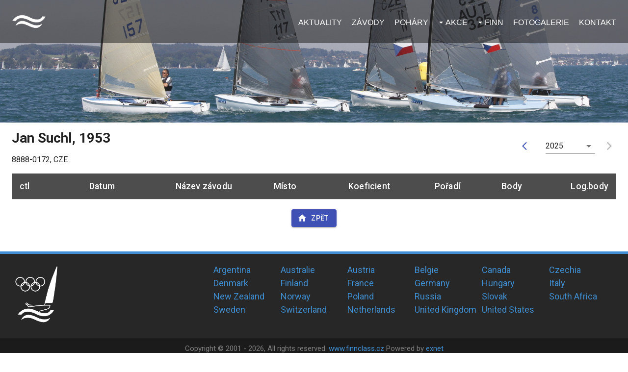

--- FILE ---
content_type: application/javascript; charset=UTF-8
request_url: https://finnclass.cz/_next/static/chunks/717-4382ceafd6938603.js
body_size: 10789
content:
"use strict";(self.webpackChunk_N_E=self.webpackChunk_N_E||[]).push([[717],{282:function(e,r,t){var n=t(5987),a=t(7462),i=t(7294),o=t(6010),s=t(1591),c=t(9693),l=t(8940),u=t(3871),d=i.forwardRef((function(e,r){var t=e.children,s=e.classes,c=e.className,d=e.color,f=void 0===d?"default":d,p=e.component,m=void 0===p?"button":p,b=e.disabled,g=void 0!==b&&b,h=e.disableElevation,y=void 0!==h&&h,v=e.disableFocusRipple,x=void 0!==v&&v,S=e.endIcon,k=e.focusVisibleClassName,O=e.fullWidth,C=void 0!==O&&O,w=e.size,R=void 0===w?"medium":w,A=e.startIcon,V=e.type,F=void 0===V?"button":V,j=e.variant,E=void 0===j?"text":j,Z=(0,n.Z)(e,["children","classes","className","color","component","disabled","disableElevation","disableFocusRipple","endIcon","focusVisibleClassName","fullWidth","size","startIcon","type","variant"]),D=A&&i.createElement("span",{className:(0,o.Z)(s.startIcon,s["iconSize".concat((0,u.Z)(R))])},A),N=S&&i.createElement("span",{className:(0,o.Z)(s.endIcon,s["iconSize".concat((0,u.Z)(R))])},S);return i.createElement(l.Z,(0,a.Z)({className:(0,o.Z)(s.root,s[E],c,"inherit"===f?s.colorInherit:"default"!==f&&s["".concat(E).concat((0,u.Z)(f))],"medium"!==R&&[s["".concat(E,"Size").concat((0,u.Z)(R))],s["size".concat((0,u.Z)(R))]],y&&s.disableElevation,g&&s.disabled,C&&s.fullWidth),component:m,disabled:g,focusRipple:!x,focusVisibleClassName:(0,o.Z)(s.focusVisible,k),ref:r,type:F},Z),i.createElement("span",{className:s.label},D,t,N))}));r.Z=(0,s.Z)((function(e){return{root:(0,a.Z)({},e.typography.button,{boxSizing:"border-box",minWidth:64,padding:"6px 16px",borderRadius:e.shape.borderRadius,color:e.palette.text.primary,transition:e.transitions.create(["background-color","box-shadow","border"],{duration:e.transitions.duration.short}),"&:hover":{textDecoration:"none",backgroundColor:(0,c.Fq)(e.palette.text.primary,e.palette.action.hoverOpacity),"@media (hover: none)":{backgroundColor:"transparent"},"&$disabled":{backgroundColor:"transparent"}},"&$disabled":{color:e.palette.action.disabled}}),label:{width:"100%",display:"inherit",alignItems:"inherit",justifyContent:"inherit"},text:{padding:"6px 8px"},textPrimary:{color:e.palette.primary.main,"&:hover":{backgroundColor:(0,c.Fq)(e.palette.primary.main,e.palette.action.hoverOpacity),"@media (hover: none)":{backgroundColor:"transparent"}}},textSecondary:{color:e.palette.secondary.main,"&:hover":{backgroundColor:(0,c.Fq)(e.palette.secondary.main,e.palette.action.hoverOpacity),"@media (hover: none)":{backgroundColor:"transparent"}}},outlined:{padding:"5px 15px",border:"1px solid ".concat("light"===e.palette.type?"rgba(0, 0, 0, 0.23)":"rgba(255, 255, 255, 0.23)"),"&$disabled":{border:"1px solid ".concat(e.palette.action.disabledBackground)}},outlinedPrimary:{color:e.palette.primary.main,border:"1px solid ".concat((0,c.Fq)(e.palette.primary.main,.5)),"&:hover":{border:"1px solid ".concat(e.palette.primary.main),backgroundColor:(0,c.Fq)(e.palette.primary.main,e.palette.action.hoverOpacity),"@media (hover: none)":{backgroundColor:"transparent"}}},outlinedSecondary:{color:e.palette.secondary.main,border:"1px solid ".concat((0,c.Fq)(e.palette.secondary.main,.5)),"&:hover":{border:"1px solid ".concat(e.palette.secondary.main),backgroundColor:(0,c.Fq)(e.palette.secondary.main,e.palette.action.hoverOpacity),"@media (hover: none)":{backgroundColor:"transparent"}},"&$disabled":{border:"1px solid ".concat(e.palette.action.disabled)}},contained:{color:e.palette.getContrastText(e.palette.grey[300]),backgroundColor:e.palette.grey[300],boxShadow:e.shadows[2],"&:hover":{backgroundColor:e.palette.grey.A100,boxShadow:e.shadows[4],"@media (hover: none)":{boxShadow:e.shadows[2],backgroundColor:e.palette.grey[300]},"&$disabled":{backgroundColor:e.palette.action.disabledBackground}},"&$focusVisible":{boxShadow:e.shadows[6]},"&:active":{boxShadow:e.shadows[8]},"&$disabled":{color:e.palette.action.disabled,boxShadow:e.shadows[0],backgroundColor:e.palette.action.disabledBackground}},containedPrimary:{color:e.palette.primary.contrastText,backgroundColor:e.palette.primary.main,"&:hover":{backgroundColor:e.palette.primary.dark,"@media (hover: none)":{backgroundColor:e.palette.primary.main}}},containedSecondary:{color:e.palette.secondary.contrastText,backgroundColor:e.palette.secondary.main,"&:hover":{backgroundColor:e.palette.secondary.dark,"@media (hover: none)":{backgroundColor:e.palette.secondary.main}}},disableElevation:{boxShadow:"none","&:hover":{boxShadow:"none"},"&$focusVisible":{boxShadow:"none"},"&:active":{boxShadow:"none"},"&$disabled":{boxShadow:"none"}},focusVisible:{},disabled:{},colorInherit:{color:"inherit",borderColor:"currentColor"},textSizeSmall:{padding:"4px 5px",fontSize:e.typography.pxToRem(13)},textSizeLarge:{padding:"8px 11px",fontSize:e.typography.pxToRem(15)},outlinedSizeSmall:{padding:"3px 9px",fontSize:e.typography.pxToRem(13)},outlinedSizeLarge:{padding:"7px 21px",fontSize:e.typography.pxToRem(15)},containedSizeSmall:{padding:"4px 10px",fontSize:e.typography.pxToRem(13)},containedSizeLarge:{padding:"8px 22px",fontSize:e.typography.pxToRem(15)},sizeSmall:{},sizeLarge:{},fullWidth:{width:"100%"},startIcon:{display:"inherit",marginRight:8,marginLeft:-4,"&$iconSizeSmall":{marginLeft:-2}},endIcon:{display:"inherit",marginRight:-4,marginLeft:8,"&$iconSizeSmall":{marginRight:-2}},iconSizeSmall:{"& > *:first-child":{fontSize:18}},iconSizeMedium:{"& > *:first-child":{fontSize:20}},iconSizeLarge:{"& > *:first-child":{fontSize:22}}}}),{name:"MuiButton"})(d)},2037:function(e,r,t){t.d(r,{Z:function(){return V}});var n=t(7462),a=t(5987),i=t(7294),o=t(6010),s=t(8799),c=t(9446),l=t(4061),u=t(9345),d=t(2601),f=t(1591),p=t(3871),m=i.forwardRef((function(e,r){var t=e.children,s=e.classes,c=e.className,l=(e.color,e.component),f=void 0===l?"label":l,m=(e.disabled,e.error,e.filled,e.focused,e.required,(0,a.Z)(e,["children","classes","className","color","component","disabled","error","filled","focused","required"])),b=(0,d.Z)(),g=(0,u.Z)({props:e,muiFormControl:b,states:["color","required","focused","disabled","error","filled"]});return i.createElement(f,(0,n.Z)({className:(0,o.Z)(s.root,s["color".concat((0,p.Z)(g.color||"primary"))],c,g.disabled&&s.disabled,g.error&&s.error,g.filled&&s.filled,g.focused&&s.focused,g.required&&s.required),ref:r},m),t,g.required&&i.createElement("span",{"aria-hidden":!0,className:(0,o.Z)(s.asterisk,g.error&&s.error)},"\u2009","*"))})),b=(0,f.Z)((function(e){return{root:(0,n.Z)({color:e.palette.text.secondary},e.typography.body1,{lineHeight:1,padding:0,"&$focused":{color:e.palette.primary.main},"&$disabled":{color:e.palette.text.disabled},"&$error":{color:e.palette.error.main}}),colorSecondary:{"&$focused":{color:e.palette.secondary.main}},focused:{},disabled:{},error:{},filled:{},required:{},asterisk:{"&$error":{color:e.palette.error.main}}}}),{name:"MuiFormLabel"})(m),g=i.forwardRef((function(e,r){var t=e.classes,s=e.className,c=e.disableAnimation,l=void 0!==c&&c,f=(e.margin,e.shrink),p=(e.variant,(0,a.Z)(e,["classes","className","disableAnimation","margin","shrink","variant"])),m=(0,d.Z)(),g=f;"undefined"===typeof g&&m&&(g=m.filled||m.focused||m.adornedStart);var h=(0,u.Z)({props:e,muiFormControl:m,states:["margin","variant"]});return i.createElement(b,(0,n.Z)({"data-shrink":g,className:(0,o.Z)(t.root,s,m&&t.formControl,!l&&t.animated,g&&t.shrink,"dense"===h.margin&&t.marginDense,{filled:t.filled,outlined:t.outlined}[h.variant]),classes:{focused:t.focused,disabled:t.disabled,error:t.error,required:t.required,asterisk:t.asterisk},ref:r},p))})),h=(0,f.Z)((function(e){return{root:{display:"block",transformOrigin:"top left"},focused:{},disabled:{},error:{},required:{},asterisk:{},formControl:{position:"absolute",left:0,top:0,transform:"translate(0, 24px) scale(1)"},marginDense:{transform:"translate(0, 21px) scale(1)"},shrink:{transform:"translate(0, 1.5px) scale(0.75)",transformOrigin:"top left"},animated:{transition:e.transitions.create(["color","transform"],{duration:e.transitions.duration.shorter,easing:e.transitions.easing.easeOut})},filled:{zIndex:1,pointerEvents:"none",transform:"translate(12px, 20px) scale(1)","&$marginDense":{transform:"translate(12px, 17px) scale(1)"},"&$shrink":{transform:"translate(12px, 10px) scale(0.75)","&$marginDense":{transform:"translate(12px, 7px) scale(0.75)"}}},outlined:{zIndex:1,pointerEvents:"none",transform:"translate(14px, 20px) scale(1)","&$marginDense":{transform:"translate(14px, 12px) scale(1)"},"&$shrink":{transform:"translate(14px, -6px) scale(0.75)"}}}}),{name:"MuiInputLabel"})(g),y=t(6519),v=t(3711),x=t(5736),S=i.forwardRef((function(e,r){var t=e.children,s=e.classes,c=e.className,l=e.color,u=void 0===l?"primary":l,d=e.component,f=void 0===d?"div":d,m=e.disabled,b=void 0!==m&&m,g=e.error,h=void 0!==g&&g,S=e.fullWidth,k=void 0!==S&&S,O=e.focused,C=e.hiddenLabel,w=void 0!==C&&C,R=e.margin,A=void 0===R?"none":R,V=e.required,F=void 0!==V&&V,j=e.size,E=e.variant,Z=void 0===E?"standard":E,D=(0,a.Z)(e,["children","classes","className","color","component","disabled","error","fullWidth","focused","hiddenLabel","margin","required","size","variant"]),N=i.useState((function(){var e=!1;return t&&i.Children.forEach(t,(function(r){if((0,v.Z)(r,["Input","Select"])){var t=(0,v.Z)(r,["Select"])?r.props.input:r;t&&(0,y.B7)(t.props)&&(e=!0)}})),e})),z=N[0],L=N[1],q=i.useState((function(){var e=!1;return t&&i.Children.forEach(t,(function(r){(0,v.Z)(r,["Input","Select"])&&(0,y.vd)(r.props,!0)&&(e=!0)})),e})),T=q[0],$=q[1],I=i.useState(!1),W=I[0],B=I[1],M=void 0!==O?O:W;b&&M&&B(!1);var P=i.useCallback((function(){$(!0)}),[]),H={adornedStart:z,setAdornedStart:L,color:u,disabled:b,error:h,filled:T,focused:M,fullWidth:k,hiddenLabel:w,margin:("small"===j?"dense":void 0)||A,onBlur:function(){B(!1)},onEmpty:i.useCallback((function(){$(!1)}),[]),onFilled:P,onFocus:function(){B(!0)},registerEffect:undefined,required:F,variant:Z};return i.createElement(x.Z.Provider,{value:H},i.createElement(f,(0,n.Z)({className:(0,o.Z)(s.root,c,"none"!==A&&s["margin".concat((0,p.Z)(A))],k&&s.fullWidth),ref:r},D),t))})),k=(0,f.Z)({root:{display:"inline-flex",flexDirection:"column",position:"relative",minWidth:0,padding:0,margin:0,border:0,verticalAlign:"top"},marginNormal:{marginTop:16,marginBottom:8},marginDense:{marginTop:8,marginBottom:4},fullWidth:{width:"100%"}},{name:"MuiFormControl"})(S),O=i.forwardRef((function(e,r){var t=e.children,s=e.classes,c=e.className,l=e.component,f=void 0===l?"p":l,p=(e.disabled,e.error,e.filled,e.focused,e.margin,e.required,e.variant,(0,a.Z)(e,["children","classes","className","component","disabled","error","filled","focused","margin","required","variant"])),m=(0,d.Z)(),b=(0,u.Z)({props:e,muiFormControl:m,states:["variant","margin","disabled","error","filled","focused","required"]});return i.createElement(f,(0,n.Z)({className:(0,o.Z)(s.root,("filled"===b.variant||"outlined"===b.variant)&&s.contained,c,b.disabled&&s.disabled,b.error&&s.error,b.filled&&s.filled,b.focused&&s.focused,b.required&&s.required,"dense"===b.margin&&s.marginDense),ref:r},p)," "===t?i.createElement("span",{dangerouslySetInnerHTML:{__html:"&#8203;"}}):t)})),C=(0,f.Z)((function(e){return{root:(0,n.Z)({color:e.palette.text.secondary},e.typography.caption,{textAlign:"left",marginTop:3,margin:0,"&$disabled":{color:e.palette.text.disabled},"&$error":{color:e.palette.error.main}}),error:{},disabled:{},marginDense:{marginTop:4},contained:{marginLeft:14,marginRight:14},focused:{},filled:{},required:{}}}),{name:"MuiFormHelperText"})(O),w=t(304),R={standard:s.Z,filled:c.Z,outlined:l.Z},A=i.forwardRef((function(e,r){var t=e.autoComplete,s=e.autoFocus,c=void 0!==s&&s,l=e.children,u=e.classes,d=e.className,f=e.color,p=void 0===f?"primary":f,m=e.defaultValue,b=e.disabled,g=void 0!==b&&b,y=e.error,v=void 0!==y&&y,x=e.FormHelperTextProps,S=e.fullWidth,O=void 0!==S&&S,A=e.helperText,V=e.hiddenLabel,F=e.id,j=e.InputLabelProps,E=e.inputProps,Z=e.InputProps,D=e.inputRef,N=e.label,z=e.multiline,L=void 0!==z&&z,q=e.name,T=e.onBlur,$=e.onChange,I=e.onFocus,W=e.placeholder,B=e.required,M=void 0!==B&&B,P=e.rows,H=e.rowsMax,_=e.maxRows,U=e.minRows,G=e.select,J=void 0!==G&&G,K=e.SelectProps,Q=e.type,X=e.value,Y=e.variant,ee=void 0===Y?"standard":Y,re=(0,a.Z)(e,["autoComplete","autoFocus","children","classes","className","color","defaultValue","disabled","error","FormHelperTextProps","fullWidth","helperText","hiddenLabel","id","InputLabelProps","inputProps","InputProps","inputRef","label","multiline","name","onBlur","onChange","onFocus","placeholder","required","rows","rowsMax","maxRows","minRows","select","SelectProps","type","value","variant"]);var te={};if("outlined"===ee&&(j&&"undefined"!==typeof j.shrink&&(te.notched=j.shrink),N)){var ne,ae=null!==(ne=null===j||void 0===j?void 0:j.required)&&void 0!==ne?ne:M;te.label=i.createElement(i.Fragment,null,N,ae&&"\xa0*")}J&&(K&&K.native||(te.id=void 0),te["aria-describedby"]=void 0);var ie=A&&F?"".concat(F,"-helper-text"):void 0,oe=N&&F?"".concat(F,"-label"):void 0,se=R[ee],ce=i.createElement(se,(0,n.Z)({"aria-describedby":ie,autoComplete:t,autoFocus:c,defaultValue:m,fullWidth:O,multiline:L,name:q,rows:P,rowsMax:H,maxRows:_,minRows:U,type:Q,value:X,id:F,inputRef:D,onBlur:T,onChange:$,onFocus:I,placeholder:W,inputProps:E},te,Z));return i.createElement(k,(0,n.Z)({className:(0,o.Z)(u.root,d),disabled:g,error:v,fullWidth:O,hiddenLabel:V,ref:r,required:M,color:p,variant:ee},re),N&&i.createElement(h,(0,n.Z)({htmlFor:F,id:oe},j),N),J?i.createElement(w.Z,(0,n.Z)({"aria-describedby":ie,id:F,labelId:oe,value:X,input:ce},K),l):ce,A&&i.createElement(C,(0,n.Z)({id:ie},x),A))})),V=(0,f.Z)({root:{}},{name:"MuiTextField"})(A)},2283:function(e,r,t){t.d(r,{cI:function(){return ve}});var n=t(7294),a=e=>e instanceof HTMLElement;const i="blur",o="change",s="input",c="onBlur",l="onChange",u="onSubmit",d="onTouched",f="all",p="undefined",m="max",b="min",g="maxLength",h="minLength",y="pattern",v="required",x="validate";var S=e=>null==e;const k=e=>"object"===typeof e;var O=e=>!S(e)&&!Array.isArray(e)&&k(e)&&!(e instanceof Date),C=e=>/^\w*$/.test(e),w=e=>e.filter(Boolean),R=e=>w(e.replace(/["|']/g,"").replace(/\[/g,".").replace(/\]/g,"").split("."));function A(e,r,t){let n=-1;const a=C(r)?[r]:R(r),i=a.length,o=i-1;for(;++n<i;){const r=a[n];let i=t;if(n!==o){const t=e[r];i=O(t)||Array.isArray(t)?t:isNaN(+a[n+1])?{}:[]}e[r]=i,e=e[r]}return e}var V=(e,r={})=>{for(const t in e)C(t)?r[t]=e[t]:A(r,t,e[t]);return r},F=e=>void 0===e,j=(e={},r,t)=>{const n=w(r.split(/[,[\].]+?/)).reduce(((e,r)=>S(e)?e:e[r]),e);return F(n)||n===e?F(e[r])?t:e[r]:n},E=(e,r)=>{a(e)&&e.removeEventListener&&(e.removeEventListener(s,r),e.removeEventListener(o,r),e.removeEventListener(i,r))};const Z={isValid:!1,value:null};var D=e=>Array.isArray(e)?e.reduce(((e,r)=>r&&r.ref.checked?{isValid:!0,value:r.ref.value}:e),Z):Z,N=e=>"radio"===e.type,z=e=>"file"===e.type,L=e=>"checkbox"===e.type,q=e=>"select-multiple"===e.type;const T={value:!1,isValid:!1},$={value:!0,isValid:!0};var I=e=>{if(Array.isArray(e)){if(e.length>1){const r=e.filter((e=>e&&e.ref.checked)).map((({ref:{value:e}})=>e));return{value:r,isValid:!!r.length}}const{checked:r,value:t,attributes:n}=e[0].ref;return r?n&&!F(n.value)?F(t)||""===t?$:{value:t,isValid:!0}:$:T}return T};function W(e,r,t,n,a){const i=e.current[r];if(i){const{ref:{value:e,disabled:r},ref:t,valueAsNumber:s,valueAsDate:c,setValueAs:l}=i;if(r&&n)return;return z(t)?t.files:N(t)?D(i.options).value:q(t)?(o=t.options,[...o].filter((({selected:e})=>e)).map((({value:e})=>e))):L(t)?I(i.options).value:a?e:s?""===e?NaN:+e:c?t.valueAsDate:l?l(e):e}var o;if(t)return j(t.current,r)}function B(e){return!e||e instanceof HTMLElement&&e.nodeType!==Node.DOCUMENT_NODE&&B(e.parentNode)}var M=e=>O(e)&&!Object.keys(e).length,P=e=>"boolean"===typeof e;function H(e,r){const t=C(r)?[r]:R(r),n=1==t.length?e:function(e,r){const t=r.slice(0,-1).length;let n=0;for(;n<t;)e=F(e)?n++:e[r[n++]];return e}(e,t),a=t[t.length-1];let i;n&&delete n[a];for(let o=0;o<t.slice(0,-1).length;o++){let r,n=-1;const a=t.slice(0,-(o+1)),s=a.length-1;for(o>0&&(i=e);++n<a.length;){const t=a[n];r=r?r[t]:e[t],s===n&&(O(r)&&M(r)||Array.isArray(r)&&!r.filter((e=>O(e)&&!M(e)||P(e))).length)&&(i?delete i[t]:delete e[t]),i=r}}return e}const _=(e,r)=>e&&e.ref===r;var U=e=>S(e)||!k(e);function G(e,r){if(U(e)||U(r))return r;for(const n in r){const a=e[n],i=r[n];try{e[n]=O(a)&&O(i)||Array.isArray(a)&&Array.isArray(i)?G(a,i):i}catch(t){}}return e}function J(e,r,t){if(U(e)||U(r)||e instanceof Date||r instanceof Date)return e===r;if(!(0,n.isValidElement)(e)){const n=Object.keys(e),a=Object.keys(r);if(n.length!==a.length)return!1;for(const i of n){const n=e[i];if(!t||"ref"!==i){const e=r[i];if((O(n)||Array.isArray(n))&&(O(e)||Array.isArray(e))?!J(n,e,t):n!==e)return!1}}}return!0}function K(e,r,t,n,a){let i=-1;for(;++i<e.length;){for(const n in e[i])Array.isArray(e[i][n])?(!t[i]&&(t[i]={}),t[i][n]=[],K(e[i][n],j(r[i]||{},n,[]),t[i][n],t[i],n)):J(j(r[i]||{},n),e[i][n])?A(t[i]||{},n):t[i]=Object.assign(Object.assign({},t[i]),{[n]:!0});n&&!t.length&&delete n[a]}return t}var Q=(e,r,t)=>G(K(e,r,t.slice(0,e.length)),K(r,e,t.slice(0,e.length))),X=e=>"string"===typeof e,Y=(e,r,t,n,a)=>{const i={};for(const o in e.current)(F(a)||(X(a)?o.startsWith(a):Array.isArray(a)&&a.find((e=>o.startsWith(e)))))&&(i[o]=W(e,o,void 0,n));return t?V(i):G(r,V(i))},ee=e=>e instanceof RegExp,re=e=>O(e)&&!ee(e)?e:{value:e,message:""},te=e=>"function"===typeof e,ne=e=>X(e)||(0,n.isValidElement)(e);function ae(e,r,t="validate"){if(ne(e)||P(e)&&!e)return{type:t,message:ne(e)?e:"",ref:r}}var ie=(e,r,t,n,a)=>r?Object.assign(Object.assign({},t[e]),{types:Object.assign(Object.assign({},t[e]&&t[e].types?t[e].types:{}),{[n]:a||!0})}):{},oe=async(e,r,{ref:t,ref:{value:n},options:a,required:i,maxLength:o,minLength:s,min:c,max:l,pattern:u,validate:d},f)=>{const p=t.name,k={},C=N(t),w=L(t),R=C||w,A=""===n,V=ie.bind(null,p,r,k),F=(e,r,n,a=g,i=h)=>{const o=e?r:n;k[p]=Object.assign({type:e?a:i,message:o,ref:t},V(e?a:i,o))};if(i&&(!C&&!w&&(A||S(n))||P(n)&&!n||w&&!I(a).isValid||C&&!D(a).isValid)){const{value:n,message:a}=ne(i)?{value:!!i,message:i}:re(i);if(n&&(k[p]=Object.assign({type:v,message:a,ref:R?((e.current[p].options||[])[0]||{}).ref:t},V(v,a)),!r))return k}if((!S(c)||!S(l))&&""!==n){let e,a;const i=re(l),o=re(c);if(isNaN(n)){const r=t.valueAsDate||new Date(n);X(i.value)&&(e=r>new Date(i.value)),X(o.value)&&(a=r<new Date(o.value))}else{const r=t.valueAsNumber||parseFloat(n);S(i.value)||(e=r>i.value),S(o.value)||(a=r<o.value)}if((e||a)&&(F(!!e,i.message,o.message,m,b),!r))return k}if(X(n)&&!A&&(o||s)){const e=re(o),t=re(s),a=!S(e.value)&&n.length>e.value,i=!S(t.value)&&n.length<t.value;if((a||i)&&(F(a,e.message,t.message),!r))return k}if(X(n)&&u&&!A){const{value:e,message:a}=re(u);if(ee(e)&&!e.test(n)&&(k[p]=Object.assign({type:y,message:a,ref:t},V(y,a)),!r))return k}if(d){const n=W(e,p,f,!1,!0),i=R&&a?a[0].ref:t;if(te(d)){const e=ae(await d(n),i);if(e&&(k[p]=Object.assign(Object.assign({},e),V(x,e.message)),!r))return k}else if(O(d)){let e={};for(const[t,a]of Object.entries(d)){if(!M(e)&&!r)break;const o=ae(await a(n),i,t);o&&(e=Object.assign(Object.assign({},o),V(t,o.message)),r&&(k[p]=e))}if(!M(e)&&(k[p]=Object.assign({ref:i},e),!r))return k}}return k};const se=(e,r,t=[])=>{for(const n in r){const a=e+(O(r)?`.${n}`:`[${n}]`);U(r[n])?t.push(a):se(a,r[n],t)}return t};var ce=(e,r,t,n,a)=>{let i;return t.add(r),M(e)||(i=j(e,r),(O(i)||Array.isArray(i))&&se(r,i).forEach((e=>t.add(e)))),F(i)?a?n:j(n,r):i},le=({isOnBlur:e,isOnChange:r,isOnTouch:t,isTouched:n,isReValidateOnBlur:a,isReValidateOnChange:i,isBlurEvent:o,isSubmitted:s,isOnAll:c})=>!c&&(!s&&t?!(n||o):(s?a:e)?!o:!(s?i:r)||o),ue=e=>e.substring(0,e.indexOf("["));const de=(e,r)=>RegExp(`^${r}([|.)\\d+`.replace(/\[/g,"\\[").replace(/\]/g,"\\]")).test(e);var fe=(e,r)=>[...e].some((e=>de(r,e)));var pe=typeof window!==p&&typeof document!==p;function me(e){var r;let t;if(U(e)||pe&&(e instanceof File||a(e)))return e;if(!["Set","Map","Object","Date","Array"].includes(null===(r=e.constructor)||void 0===r?void 0:r.name))return e;if(e instanceof Date)return t=new Date(e.getTime()),t;if(e instanceof Set){t=new Set;for(const r of e)t.add(r);return t}if(e instanceof Map){t=new Map;for(const r of e.keys())t.set(r,me(e.get(r)));return t}t=Array.isArray(e)?[]:{};for(const n in e)t[n]=me(e[n]);return t}var be=e=>({isOnSubmit:!e||e===u,isOnBlur:e===c,isOnChange:e===l,isOnAll:e===f,isOnTouch:e===d}),ge=e=>N(e)||L(e);const he=typeof window===p,ye=pe?"Proxy"in window:typeof Proxy!==p;function ve({mode:e=u,reValidateMode:r=l,resolver:t,context:c,defaultValues:d={},shouldFocusError:p=!0,shouldUnregister:m=!0,criteriaMode:b}={}){const g=(0,n.useRef)({}),h=(0,n.useRef)({}),y=(0,n.useRef)({}),v=(0,n.useRef)(new Set),x=(0,n.useRef)({}),k=(0,n.useRef)({}),R=(0,n.useRef)({}),Z=(0,n.useRef)({}),D=(0,n.useRef)(d),T=(0,n.useRef)(!1),$=(0,n.useRef)(!1),I=(0,n.useRef)(),P=(0,n.useRef)({}),G=(0,n.useRef)({}),K=(0,n.useRef)(c),ee=(0,n.useRef)(t),re=(0,n.useRef)(new Set),ne=(0,n.useRef)(be(e)),{isOnSubmit:ae,isOnTouch:ie}=ne.current,de=b===f,[ve,xe]=(0,n.useState)({isDirty:!1,isValidating:!1,dirtyFields:{},isSubmitted:!1,submitCount:0,touched:{},isSubmitting:!1,isSubmitSuccessful:!1,isValid:!ae,errors:{}}),Se=(0,n.useRef)({isDirty:!ye,dirtyFields:!ye,touched:!ye||ie,isValidating:!ye,isSubmitting:!ye,isValid:!ye}),ke=(0,n.useRef)(ve),Oe=(0,n.useRef)(),{isOnBlur:Ce,isOnChange:we}=(0,n.useRef)(be(r)).current;K.current=c,ee.current=t,ke.current=ve,P.current=m?{}:M(P.current)?me(d):P.current;const Re=(0,n.useCallback)(((e={})=>{T.current||(ke.current=Object.assign(Object.assign({},ke.current),e),xe(ke.current))}),[]),Ae=()=>Se.current.isValidating&&Re({isValidating:!0}),Ve=(0,n.useCallback)(((e,r,t=!1,n={},a)=>{let i=t||(({errors:e,name:r,error:t,validFields:n,fieldsWithValidation:a})=>{const i=F(t),o=j(e,r);return i&&!!o||!i&&!J(o,t,!0)||i&&j(a,r)&&!j(n,r)})({errors:ke.current.errors,error:r,name:e,validFields:Z.current,fieldsWithValidation:R.current});const o=j(ke.current.errors,e);r?(H(Z.current,e),i=i||!o||!J(o,r,!0),A(ke.current.errors,e,r)):((j(R.current,e)||ee.current)&&(A(Z.current,e,!0),i=i||o),H(ke.current.errors,e)),(i&&!S(t)||!M(n)||Se.current.isValidating)&&Re(Object.assign(Object.assign(Object.assign({},n),ee.current?{isValid:!!a}:{}),{isValidating:!1}))}),[]),Fe=(0,n.useCallback)(((e,r)=>{const{ref:t,options:n}=g.current[e],i=pe&&a(t)&&S(r)?"":r;N(t)?(n||[]).forEach((({ref:e})=>e.checked=e.value===i)):z(t)&&!X(i)?t.files=i:q(t)?[...t.options].forEach((e=>e.selected=i.includes(e.value))):L(t)&&n?n.length>1?n.forEach((({ref:e})=>e.checked=Array.isArray(i)?!!i.find((r=>r===e.value)):i===e.value)):n[0].ref.checked=!!i:t.value=i}),[]),je=(0,n.useCallback)(((e,r)=>{if(Se.current.isDirty){const t=Ie();return e&&r&&A(t,e,r),!J(t,D.current)}return!1}),[]),Ee=(0,n.useCallback)(((e,r=!0)=>{if(Se.current.isDirty||Se.current.dirtyFields){const t=!J(j(D.current,e),W(g,e,P)),n=j(ke.current.dirtyFields,e),a=ke.current.isDirty;t?A(ke.current.dirtyFields,e,!0):H(ke.current.dirtyFields,e);const i={isDirty:je(),dirtyFields:ke.current.dirtyFields},o=Se.current.isDirty&&a!==i.isDirty||Se.current.dirtyFields&&n!==j(ke.current.dirtyFields,e);return o&&r&&Re(i),o?i:{}}return{}}),[]),Ze=(0,n.useCallback)((async(e,r)=>{const t=(await oe(g,de,g.current[e],P))[e];return Ve(e,t,r),F(t)}),[Ve,de]),De=(0,n.useCallback)((async e=>{const{errors:r}=await ee.current(Ie(),K.current,de),t=ke.current.isValid;if(Array.isArray(e)){const t=e.map((e=>{const t=j(r,e);return t?A(ke.current.errors,e,t):H(ke.current.errors,e),!t})).every(Boolean);return Re({isValid:M(r),isValidating:!1}),t}{const n=j(r,e);return Ve(e,n,t!==M(r),{},M(r)),!n}}),[Ve,de]),Ne=(0,n.useCallback)((async e=>{const r=e||Object.keys(g.current);if(Ae(),ee.current)return De(r);if(Array.isArray(r)){!e&&(ke.current.errors={});const t=await Promise.all(r.map((async e=>await Ze(e,null))));return Re({isValidating:!1}),t.every(Boolean)}return await Ze(r)}),[De,Ze]),ze=(0,n.useCallback)(((e,r,{shouldDirty:t,shouldValidate:n})=>{const a={};A(a,e,r);for(const i of se(e,r))g.current[i]&&(Fe(i,j(a,i)),t&&Ee(i),n&&Ne(i))}),[Ne,Fe,Ee]),Le=(0,n.useCallback)(((e,r,t)=>{if(!m&&!U(r)&&A(P.current,e,Array.isArray(r)?[...r]:Object.assign({},r)),g.current[e])Fe(e,r),t.shouldDirty&&Ee(e),t.shouldValidate&&Ne(e);else if(!U(r)&&(ze(e,r,t),re.current.has(e))){const n=ue(e)||e;A(h.current,e,r),G.current[n]({[n]:j(h.current,n)}),(Se.current.isDirty||Se.current.dirtyFields)&&t.shouldDirty&&(A(ke.current.dirtyFields,e,Q(r,j(D.current,e,[]),j(ke.current.dirtyFields,e,[]))),Re({isDirty:!J(Object.assign(Object.assign({},Ie()),{[e]:r}),D.current)}))}!m&&A(P.current,e,r)}),[Ee,Fe,ze]),qe=e=>$.current||v.current.has(e)||v.current.has((e.match(/\w+/)||[])[0]),Te=e=>{let r=!0;if(!M(x.current))for(const t in x.current)e&&x.current[t].size&&!x.current[t].has(e)&&!x.current[t].has(ue(e))||(k.current[t](),r=!1);return r};function $e(e){if(!m){let r=me(e);for(const e of re.current)C(e)&&!r[e]&&(r=Object.assign(Object.assign({},r),{[e]:[]}));return r}return e}function Ie(e){if(X(e))return W(g,e,P);if(Array.isArray(e)){const r={};for(const t of e)A(r,t,W(g,t,P));return r}return $e(Y(g,me(P.current),m))}I.current=I.current?I.current:async({type:e,target:r})=>{let t=r.name;const n=g.current[t];let a,o;if(n){const s=e===i,c=le(Object.assign({isBlurEvent:s,isReValidateOnChange:we,isReValidateOnBlur:Ce,isTouched:!!j(ke.current.touched,t),isSubmitted:ke.current.isSubmitted},ne.current));let l=Ee(t,!1),u=!M(l)||!s&&qe(t);if(s&&!j(ke.current.touched,t)&&Se.current.touched&&(A(ke.current.touched,t,!0),l=Object.assign(Object.assign({},l),{touched:ke.current.touched})),!m&&L(r)&&A(P.current,t,W(g,t)),c)return!s&&Te(t),(!M(l)||u&&M(l))&&Re(l);if(Ae(),ee.current){const{errors:e}=await ee.current(Ie(),K.current,de),n=ke.current.isValid;if(a=j(e,t),L(r)&&!a&&ee.current){const r=ue(t),n=j(e,r,{});n.type&&n.message&&(a=n),r&&(n||j(ke.current.errors,r))&&(t=r)}o=M(e),n!==o&&(u=!0)}else a=(await oe(g,de,n,P))[t];!s&&Te(t),Ve(t,a,u,l,o)}};const We=(0,n.useCallback)((async(e={})=>{const r=M(g.current)?D.current:{},{errors:t}=await ee.current(Object.assign(Object.assign(Object.assign({},r),Ie()),e),K.current,de)||{},n=M(t);ke.current.isValid!==n&&Re({isValid:n})}),[de]),Be=(0,n.useCallback)(((e,r)=>{!function(e,r,t,n,a,i){const{ref:o,ref:{name:s}}=t,c=e.current[s];if(!a){const r=W(e,s,n);!F(r)&&A(n.current,s,r)}o.type&&c?N(o)||L(o)?Array.isArray(c.options)&&c.options.length?(w(c.options).forEach(((e={},t)=>{(B(e.ref)&&_(e,e.ref)||i)&&(E(e.ref,r),H(c.options,`[${t}]`))})),c.options&&!w(c.options).length&&delete e.current[s]):delete e.current[s]:(B(o)&&_(c,o)||i)&&(E(o,r),delete e.current[s]):delete e.current[s]}(g,I.current,e,P,m,r),m&&(H(Z.current,e.ref.name),H(R.current,e.ref.name))}),[m]),Me=(0,n.useCallback)((e=>{if($.current)Re();else{for(const r of v.current)if(r.startsWith(e)){Re();break}Te(e)}}),[]),Pe=(0,n.useCallback)(((e,r)=>{e&&(Be(e,r),m&&!w(e.options||[]).length&&(H(ke.current.errors,e.ref.name),A(ke.current.dirtyFields,e.ref.name,!0),Re({isDirty:je()}),Se.current.isValid&&ee.current&&We(),Me(e.ref.name)))}),[We,Be]);const He=(0,n.useCallback)(((e,r,t)=>{const n=t?x.current[t]:v.current;let a=Y(g,me(P.current),m,!1,e);if(X(e)){const t=ue(e)||e;return re.current.has(t)&&(a=Object.assign(Object.assign({},y.current),a)),ce(a,e,n,F(j(D.current,e))?r:j(D.current,e),!0)}const i=F(r)?D.current:r;return Array.isArray(e)?e.reduce(((e,r)=>Object.assign(Object.assign({},e),{[r]:ce(a,r,n,i)})),{}):($.current=F(t),V(!M(a)&&a||i))}),[]);function _e(e,r={}){const{name:t,type:n,value:c}=e,l=Object.assign({ref:e},r),u=g.current,d=ge(e),f=fe(re.current,t),p=r=>pe&&(!a(e)||r===e);let b,h=u[t],y=!0;if(h&&(d?Array.isArray(h.options)&&w(h.options).find((e=>c===e.ref.value&&p(e.ref))):p(h.ref)))return void(u[t]=Object.assign(Object.assign({},h),r));h=n?d?Object.assign({options:[...w(h&&h.options||[]),{ref:e}],ref:{type:n,name:t}},r):Object.assign({},l):l,u[t]=h;const v=F(j(P.current,t));M(D.current)&&v||(b=j(v?D.current:P.current,t),y=F(b),y||f||Fe(t,b)),M(r)||(A(R.current,t,!0),!ae&&Se.current.isValid&&oe(g,de,h,P).then((e=>{const r=ke.current.isValid;M(e)?A(Z.current,t,!0):H(Z.current,t),r!==M(e)&&Re()}))),!m||f&&y||!f&&H(ke.current.dirtyFields,t),n&&function({ref:e},r,t){a(e)&&t&&(e.addEventListener(r?o:s,t),e.addEventListener(i,t))}(d&&h.options?h.options[h.options.length-1]:h,d||"select-one"===e.type,I.current)}const Ue=(0,n.useCallback)(((e,r)=>async t=>{t&&t.preventDefault&&(t.preventDefault(),t.persist());let n={},a=$e(Y(g,me(P.current),m,!0));Se.current.isSubmitting&&Re({isSubmitting:!0});try{if(ee.current){const{errors:e,values:r}=await ee.current(a,K.current,de);ke.current.errors=n=e,a=r}else for(const e of Object.values(g.current))if(e){const{name:r}=e.ref,t=await oe(g,de,e,P);t[r]?(A(n,r,t[r]),H(Z.current,r)):j(R.current,r)&&(H(ke.current.errors,r),A(Z.current,r,!0))}M(n)&&Object.keys(ke.current.errors).every((e=>e in g.current))?(Re({errors:{},isSubmitting:!0}),await e(a,t)):(ke.current.errors=Object.assign(Object.assign({},ke.current.errors),n),r&&await r(ke.current.errors,t),p&&((e,r)=>{for(const t in e)if(j(r,t)){const r=e[t];if(r){if(r.ref.focus&&F(r.ref.focus()))break;if(r.options){r.options[0].ref.focus();break}}}})(g.current,ke.current.errors))}finally{ke.current.isSubmitting=!1,Re({isSubmitted:!0,isSubmitting:!1,isSubmitSuccessful:M(ke.current.errors),submitCount:ke.current.submitCount+1})}}),[p,de]);(0,n.useEffect)((()=>{t&&Se.current.isValid&&We(),Oe.current=Oe.current||!pe?Oe.current:function(e,r){const t=new MutationObserver((()=>{for(const t of Object.values(e.current))if(t&&t.options)for(const e of t.options)e&&e.ref&&B(e.ref)&&r(t);else t&&B(t.ref)&&r(t)}));return t.observe(window.document,{childList:!0,subtree:!0}),t}(g,Pe)}),[Pe,D.current]),(0,n.useEffect)((()=>()=>{Oe.current&&Oe.current.disconnect(),T.current=!0,Object.values(g.current).forEach((e=>Pe(e,!0)))}),[]),!t&&Se.current.isValid&&(ve.isValid=J(Z.current,R.current)&&M(ke.current.errors));const Ge={trigger:Ne,setValue:(0,n.useCallback)((function(e,r,t){Le(e,r,t||{}),qe(e)&&Re(),Te(e)}),[Le,Ne]),getValues:(0,n.useCallback)(Ie,[]),register:(0,n.useCallback)((function(e,r){if(!he)if(X(e))_e({name:e},r);else{if(!O(e)||!("name"in e))return r=>r&&_e(r,e);_e(e,r)}}),[D.current]),unregister:(0,n.useCallback)((function(e){for(const r of Array.isArray(e)?e:[e])Pe(g.current[r],!0)}),[]),formState:ye?new Proxy(ve,{get:(e,r)=>{if(r in e)return Se.current[r]=!0,e[r]}}):ve},Je=(0,n.useMemo)((()=>Object.assign({isFormDirty:je,updateWatchedValue:Me,shouldUnregister:m,updateFormState:Re,removeFieldEventListener:Be,watchInternal:He,mode:ne.current,reValidateMode:{isReValidateOnBlur:Ce,isReValidateOnChange:we},validateResolver:t?We:void 0,fieldsRef:g,resetFieldArrayFunctionRef:G,useWatchFieldsRef:x,useWatchRenderFunctionsRef:k,fieldArrayDefaultValuesRef:h,validFieldsRef:Z,fieldsWithValidationRef:R,fieldArrayNamesRef:re,readFormStateRef:Se,formStateRef:ke,defaultValuesRef:D,shallowFieldsStateRef:P,fieldArrayValuesRef:y},Ge)),[D.current,Me,m,Be,He]);return Object.assign({watch:function(e,r){return He(e,r)},control:Je,handleSubmit:Ue,reset:(0,n.useCallback)(((e,r={})=>{if(pe)for(const n of Object.values(g.current))if(n){const{ref:e,options:r}=n,i=ge(e)&&Array.isArray(r)?r[0].ref:e;if(a(i))try{i.closest("form").reset();break}catch(t){}}g.current={},D.current=Object.assign({},e||D.current),e&&Te(""),Object.values(G.current).forEach((e=>te(e)&&e())),P.current=m?{}:me(e||D.current),(({errors:e,isDirty:r,isSubmitted:t,touched:n,isValid:a,submitCount:i,dirtyFields:o})=>{a||(Z.current={},R.current={}),h.current={},v.current=new Set,$.current=!1,Re({submitCount:i?ke.current.submitCount:0,isDirty:!!r&&ke.current.isDirty,isSubmitted:!!t&&ke.current.isSubmitted,isValid:!!a&&ke.current.isValid,dirtyFields:o?ke.current.dirtyFields:{},touched:n?ke.current.touched:{},errors:e?ke.current.errors:{},isSubmitting:!1,isSubmitSuccessful:!1})})(r)}),[]),clearErrors:(0,n.useCallback)((function(e){e&&(Array.isArray(e)?e:[e]).forEach((e=>g.current[e]&&C(e)?delete ke.current.errors[e]:H(ke.current.errors,e))),Re({errors:e?ke.current.errors:{}})}),[]),setError:(0,n.useCallback)((function(e,r){const t=(g.current[e]||{}).ref;A(ke.current.errors,e,Object.assign(Object.assign({},r),{ref:t})),Re({isValid:!1}),r.shouldFocus&&t&&t.focus&&t.focus()}),[]),errors:ve.errors},Ge)}const xe=(0,n.createContext)(null);xe.displayName="RHFContext"}}]);

--- FILE ---
content_type: application/javascript; charset=UTF-8
request_url: https://finnclass.cz/_next/static/chunks/pages/akce/%5Bid%5D-9ad7362542850d22.js
body_size: 2282
content:
(self.webpackChunk_N_E=self.webpackChunk_N_E||[]).push([[313],{221:function(e,n,i){(window.__NEXT_P=window.__NEXT_P||[]).push(["/akce/[id]",function(){return i(1158)}])},1158:function(e,n,i){"use strict";i.r(n),i.d(n,{__N_SSP:function(){return T},default:function(){return R}});var t=i(5893),r=i(7294),a=i(2302),c=i(3750),s=i(7394),l=i(8222),o=i(9613),u=i(5728),d=i(282),m=i(2663),h=i(9525),p=i(2283),x=i(1749),f=i(87),j=i(2037),g=function(e){var n=e.setOpenPopup,i=e.handleAddParticipant,r=(0,p.cI)(),a=r.register,c=r.handleSubmit,s=r.reset,l=r.errors;return(0,t.jsxs)("form",{noValidate:!0,onSubmit:c((function(e){var n={name:e.name,regNumber:e.registration,address:e.address+", "+e.zip+" "+e.city,email:e.email,mobil:e.phone};i(n,s)})),children:[(0,t.jsxs)(x.Z,{container:!0,spacing:1,direction:"row",alignItems:"center",style:{color:"#3f51b5"},children:[(0,t.jsx)(x.Z,{item:!0,children:(0,t.jsx)(f.Z,{fontSize:"large"})}),(0,t.jsx)(x.Z,{item:!0,children:(0,t.jsx)("h1",{children:"P\u0159ihl\xe1\u0161en\xed"})})]}),(0,t.jsxs)(x.Z,{container:!0,spacing:2,direction:"column",children:[(0,t.jsx)(x.Z,{item:!0,children:(0,t.jsx)(j.Z,{name:"regNumber",label:"Registrace \u010cSJ",error:!!l.registration,helperText:l.registration?l.registration.message:null,inputRef:a({})})}),(0,t.jsx)(x.Z,{item:!0,children:(0,t.jsx)(j.Z,{fullWidth:!0,name:"name",label:"Jm\xe9no a p\u0159\xedjmen\xed",error:!!l.name,helperText:l.name?l.name.message:null,inputRef:a({required:"Zadejte v\xe1\u0161e jm\xe9no a p\u0159ijmen\xed!"})})}),(0,t.jsx)(x.Z,{item:!0,children:(0,t.jsx)(j.Z,{fullWidth:!0,name:"address",label:"Adresa",error:!!l.address,helperText:l.address?l.address.message:null,inputRef:a({required:"Zadejte v\xe1\u0161i adresu!"})})}),(0,t.jsx)(x.Z,{item:!0,children:(0,t.jsxs)(x.Z,{container:!0,spacing:2,children:[(0,t.jsx)(x.Z,{item:!0,xs:3,children:(0,t.jsx)(j.Z,{fullWidth:!0,name:"zip",label:"ps\u010d",error:!!l.zip,helperText:l.zip?l.zip.message:null,inputRef:a({required:"Zadejte ps\u010d!"})})}),(0,t.jsx)(x.Z,{item:!0,xs:9,children:(0,t.jsx)(j.Z,{fullWidth:!0,name:"city",label:"m\u011bsto",error:!!l.city,helperText:l.city?l.city.message:null,inputRef:a({required:"Zadejte m\u011bsto!"})})})]})}),(0,t.jsx)(x.Z,{item:!0,children:(0,t.jsxs)(x.Z,{container:!0,spacing:2,children:[(0,t.jsx)(x.Z,{item:!0,xs:6,children:(0,t.jsx)(j.Z,{name:"email",label:"email",error:!!l.email,helperText:l.email?l.email.message:null,inputRef:a({required:"Zadejte v\xe1\u0161 email!"})})}),(0,t.jsx)(x.Z,{item:!0,xs:6,children:(0,t.jsx)(j.Z,{name:"phone",label:"telefon",error:!!l.phone,helperText:l.phone?l.phone.message:null,inputRef:a({required:"Zadejte telefon!"})})})]})}),(0,t.jsx)(x.Z,{item:!0,children:(0,t.jsxs)(x.Z,{container:!0,spacing:1,justifyContent:"flex-end",style:{marginTop:"20px"},children:[(0,t.jsx)(x.Z,{item:!0,children:(0,t.jsx)(d.Z,{type:"button",variant:"text",color:"primary",onClick:function(){n(!1)},children:"Cancel"})}),(0,t.jsx)(x.Z,{item:!0,children:(0,t.jsx)(d.Z,{type:"submit",variant:"contained",color:"primary",children:"P\u0159ihl\xe1sit"})})]})})]})]})},Z=i(8626),b=i(9116),v=i(2918),y=function(e){var n=(0,r.useState)({}),i=n[0],p=n[1],x=(0,r.useState)(!1),f=x[0],j=x[1],y=(0,b.Ds)(),_=y.enqueueSnackbar,k=(y.closeSnackbar,e.campaignId);(0,r.useEffect)((function(){T()}),[k]);var w=function(e){u.iR(i.campaignId,e).then((function(e){_("Byli jste usp\u011b\u0161n\u011b p\u0159ihl\xe1\u0161eni",{variant:"success"}),T()})).catch((function(e){console.log(e),_("N\u011bco se pokazilo, opakujte akci pozd\u011bji",{variant:"error"})}))},T=function(){console.log("load campaign: "+k),u.l9(k).then((function(e){p(e.data)})).catch((function(e){p({})}))};return(0,t.jsxs)(t.Fragment,{children:[!i.name&&(0,t.jsx)(v.default,{statusCode:"404"}),(0,t.jsx)("h1",{children:i.name}),(0,t.jsx)("p",{children:(0,t.jsx)(d.Z,{variant:"contained",color:"primary",startIcon:(0,t.jsx)(Z.Z,{}),disabled:!function(e,n){var i=!0,t=(new Date).getTime();return e&&(i=i&&Date.parse(e)<=t),n&&(i=i&&t<=Date.parse(n)),i}(i.validFrom,i.validTo),onClick:function(){j(!0)},children:"P\u0159ihl\xe1sit"})}),(0,t.jsx)("div",{style:{overflowX:"auto"},children:(0,t.jsxs)(a.Z,{"aria-label":"simple table",size:"small",children:[(0,t.jsx)(c.Z,{children:(0,t.jsxs)(s.Z,{children:[(0,t.jsx)(l.Z,{component:"th",scope:"row",style:{whiteSpace:"nowrap"},children:"Jm\xe9no a p\u0159ijmen\xed"}),(0,t.jsx)(l.Z,{align:"right",children:"Adresa"}),(0,t.jsx)(l.Z,{align:"right",children:"Email"}),(0,t.jsx)(l.Z,{align:"right",children:"Telefon"})]})}),(0,t.jsx)(o.Z,{children:(i.participants||[]).map((function(e,n){return(0,t.jsxs)(s.Z,{children:[(0,t.jsx)(l.Z,{align:"left",children:e.name}),(0,t.jsx)(l.Z,{align:"right",children:e.address}),(0,t.jsx)(l.Z,{align:"right",children:e.email}),(0,t.jsx)(l.Z,{align:"right",children:e.mobil})]},n)}))})]})}),(0,t.jsx)(m.Z,{open:f,maxWidth:"md",children:(0,t.jsx)(h.Z,{dividers:!0,children:(0,t.jsx)(g,{handleAddParticipant:function(e,n){w(e),n(),j(!1)},setOpenPopup:j})})})]})},_=i(5850),k=i(9008),w=i.n(k),T=!0,R=function(e){var n=e.id;return(0,t.jsxs)(t.Fragment,{children:[(0,t.jsx)(w(),{children:(0,t.jsx)("title",{children:"Akce | Finnclass"})}),(0,t.jsx)(_.Z,{image:"",children:(0,t.jsx)(y,{campaignId:n})})]})}},5728:function(e,n,i){"use strict";i.d(n,{A3:function(){return c},Bk:function(){return d},MN:function(){return s},Z8:function(){return h},eM:function(){return o},iR:function(){return x},l9:function(){return p},mv:function(){return l},rm:function(){return u},sw:function(){return m}});var t=i(7066),r=i(1876).Buffer.from("".concat("admin",":").concat("_pwd125!x"),"utf8").toString("base64"),a=t.Z.create({baseURL:"https://finn-api.exnet.cz",headers:{Authorization:"Basic ".concat(r),Accept:"application/json","Content-Type":"application/json"}}),c=function(e,n){return a.get("/competitor/".concat(e,"/results/").concat(n))},s=function(e){return a.get("/serials/".concat(e))},l=function(e){return a.get("/serials?year=".concat(e))},o=function(e){return a.get("/serials/".concat(e,"/races"))},u=function(e){return a.get("/serials/".concat(e,"/results"))},d=function(e,n){return a.get("/competitor/top/".concat(e,"?limit=").concat(n))},m=function(){return a.get("/races/next?days=7")},h=function(e){return a.get("/races/lastResults?limit=".concat(e))},p=function(e){return a.get("/campaign/".concat(e))},x=function(e,n){return a.put("/campaign/".concat(e,"/participant"),n)}}},function(e){e.O(0,[658,66,304,717,903,850,774,888,179],(function(){return n=221,e(e.s=n);var n}));var n=e.O();_N_E=n}]);

--- FILE ---
content_type: application/javascript; charset=UTF-8
request_url: https://finnclass.cz/_next/static/chunks/pages/serial/%5Bid%5D-e16ca4fe8ba3cb73.js
body_size: 3449
content:
(self.webpackChunk_N_E=self.webpackChunk_N_E||[]).push([[806],{282:function(e,t,n){"use strict";var a=n(5987),o=n(7462),r=n(7294),i=n(6010),c=n(1591),l=n(9693),s=n(8940),d=n(3871),u=r.forwardRef((function(e,t){var n=e.children,c=e.classes,l=e.className,u=e.color,p=void 0===u?"default":u,h=e.component,m=void 0===h?"button":h,g=e.disabled,x=void 0!==g&&g,f=e.disableElevation,b=void 0!==f&&f,y=e.disableFocusRipple,v=void 0!==y&&y,S=e.endIcon,Z=e.focusVisibleClassName,j=e.fullWidth,C=void 0!==j&&j,k=e.size,w=void 0===k?"medium":k,z=e.startIcon,I=e.type,R=void 0===I?"button":I,N=e.variant,_=void 0===N?"text":N,E=(0,a.Z)(e,["children","classes","className","color","component","disabled","disableElevation","disableFocusRipple","endIcon","focusVisibleClassName","fullWidth","size","startIcon","type","variant"]),T=z&&r.createElement("span",{className:(0,i.Z)(c.startIcon,c["iconSize".concat((0,d.Z)(w))])},z),$=S&&r.createElement("span",{className:(0,i.Z)(c.endIcon,c["iconSize".concat((0,d.Z)(w))])},S);return r.createElement(s.Z,(0,o.Z)({className:(0,i.Z)(c.root,c[_],l,"inherit"===p?c.colorInherit:"default"!==p&&c["".concat(_).concat((0,d.Z)(p))],"medium"!==w&&[c["".concat(_,"Size").concat((0,d.Z)(w))],c["size".concat((0,d.Z)(w))]],b&&c.disableElevation,x&&c.disabled,C&&c.fullWidth),component:m,disabled:x,focusRipple:!v,focusVisibleClassName:(0,i.Z)(c.focusVisible,Z),ref:t,type:R},E),r.createElement("span",{className:c.label},T,n,$))}));t.Z=(0,c.Z)((function(e){return{root:(0,o.Z)({},e.typography.button,{boxSizing:"border-box",minWidth:64,padding:"6px 16px",borderRadius:e.shape.borderRadius,color:e.palette.text.primary,transition:e.transitions.create(["background-color","box-shadow","border"],{duration:e.transitions.duration.short}),"&:hover":{textDecoration:"none",backgroundColor:(0,l.Fq)(e.palette.text.primary,e.palette.action.hoverOpacity),"@media (hover: none)":{backgroundColor:"transparent"},"&$disabled":{backgroundColor:"transparent"}},"&$disabled":{color:e.palette.action.disabled}}),label:{width:"100%",display:"inherit",alignItems:"inherit",justifyContent:"inherit"},text:{padding:"6px 8px"},textPrimary:{color:e.palette.primary.main,"&:hover":{backgroundColor:(0,l.Fq)(e.palette.primary.main,e.palette.action.hoverOpacity),"@media (hover: none)":{backgroundColor:"transparent"}}},textSecondary:{color:e.palette.secondary.main,"&:hover":{backgroundColor:(0,l.Fq)(e.palette.secondary.main,e.palette.action.hoverOpacity),"@media (hover: none)":{backgroundColor:"transparent"}}},outlined:{padding:"5px 15px",border:"1px solid ".concat("light"===e.palette.type?"rgba(0, 0, 0, 0.23)":"rgba(255, 255, 255, 0.23)"),"&$disabled":{border:"1px solid ".concat(e.palette.action.disabledBackground)}},outlinedPrimary:{color:e.palette.primary.main,border:"1px solid ".concat((0,l.Fq)(e.palette.primary.main,.5)),"&:hover":{border:"1px solid ".concat(e.palette.primary.main),backgroundColor:(0,l.Fq)(e.palette.primary.main,e.palette.action.hoverOpacity),"@media (hover: none)":{backgroundColor:"transparent"}}},outlinedSecondary:{color:e.palette.secondary.main,border:"1px solid ".concat((0,l.Fq)(e.palette.secondary.main,.5)),"&:hover":{border:"1px solid ".concat(e.palette.secondary.main),backgroundColor:(0,l.Fq)(e.palette.secondary.main,e.palette.action.hoverOpacity),"@media (hover: none)":{backgroundColor:"transparent"}},"&$disabled":{border:"1px solid ".concat(e.palette.action.disabled)}},contained:{color:e.palette.getContrastText(e.palette.grey[300]),backgroundColor:e.palette.grey[300],boxShadow:e.shadows[2],"&:hover":{backgroundColor:e.palette.grey.A100,boxShadow:e.shadows[4],"@media (hover: none)":{boxShadow:e.shadows[2],backgroundColor:e.palette.grey[300]},"&$disabled":{backgroundColor:e.palette.action.disabledBackground}},"&$focusVisible":{boxShadow:e.shadows[6]},"&:active":{boxShadow:e.shadows[8]},"&$disabled":{color:e.palette.action.disabled,boxShadow:e.shadows[0],backgroundColor:e.palette.action.disabledBackground}},containedPrimary:{color:e.palette.primary.contrastText,backgroundColor:e.palette.primary.main,"&:hover":{backgroundColor:e.palette.primary.dark,"@media (hover: none)":{backgroundColor:e.palette.primary.main}}},containedSecondary:{color:e.palette.secondary.contrastText,backgroundColor:e.palette.secondary.main,"&:hover":{backgroundColor:e.palette.secondary.dark,"@media (hover: none)":{backgroundColor:e.palette.secondary.main}}},disableElevation:{boxShadow:"none","&:hover":{boxShadow:"none"},"&$focusVisible":{boxShadow:"none"},"&:active":{boxShadow:"none"},"&$disabled":{boxShadow:"none"}},focusVisible:{},disabled:{},colorInherit:{color:"inherit",borderColor:"currentColor"},textSizeSmall:{padding:"4px 5px",fontSize:e.typography.pxToRem(13)},textSizeLarge:{padding:"8px 11px",fontSize:e.typography.pxToRem(15)},outlinedSizeSmall:{padding:"3px 9px",fontSize:e.typography.pxToRem(13)},outlinedSizeLarge:{padding:"7px 21px",fontSize:e.typography.pxToRem(15)},containedSizeSmall:{padding:"4px 10px",fontSize:e.typography.pxToRem(13)},containedSizeLarge:{padding:"8px 22px",fontSize:e.typography.pxToRem(15)},sizeSmall:{},sizeLarge:{},fullWidth:{width:"100%"},startIcon:{display:"inherit",marginRight:8,marginLeft:-4,"&$iconSizeSmall":{marginLeft:-2}},endIcon:{display:"inherit",marginRight:-4,marginLeft:8,"&$iconSizeSmall":{marginRight:-2}},iconSizeSmall:{"& > *:first-child":{fontSize:18}},iconSizeMedium:{"& > *:first-child":{fontSize:20}},iconSizeLarge:{"& > *:first-child":{fontSize:22}}}}),{name:"MuiButton"})(u)},4203:function(e,t,n){(window.__NEXT_P=window.__NEXT_P||[]).push(["/serial/[id]",function(){return n(3628)}])},8974:function(e,t,n){"use strict";var a=n(5893),o=n(7294),r=n(1749),i=n(304),c=n(5639),l=n(7812),s=n(1843),d=n(1197);t.Z=function(e){var t=(0,o.useState)(e.items)[0],n=(0,o.useState)(Number(e.value)),u=n[0],p=n[1],h=function(t){p(t),e.onChange(t)};return(0,a.jsxs)(r.Z,{container:!0,spacing:2,alignItems:"center",style:{marginBottom:0},children:[(0,a.jsx)(r.Z,{item:!0,children:(0,a.jsx)(l.Z,{"aria-label":"prev",color:"primary",disabled:u===t[0],onClick:function(e){var n=t.indexOf(u);h(t[n-1])},children:(0,a.jsx)(s.Z,{fontSize:"small"})})}),(0,a.jsx)(r.Z,{item:!0,children:(0,a.jsx)(i.Z,{value:u,onChange:function(e){var t=e.target.value;h(t)},style:{minWidth:"100px"},children:t.slice().reverse().map((function(e){return(0,a.jsx)(c.Z,{value:e,children:e},e)}))})}),(0,a.jsx)(l.Z,{"aria-label":"next",color:"primary",disabled:u===t[t.length-1],onClick:function(e){var n=t.indexOf(u);h(t[n+1])},children:(0,a.jsx)(d.Z,{fontSize:"small"})})]})}},3628:function(e,t,n){"use strict";n.r(t),n.d(t,{__N_SSP:function(){return C}});var a=n(1799),o=n(5893),r=n(7294),i=n(1664),c=n.n(i),l=n(2302),s=n(9613),d=n(8222),u=n(3750),p=n(7394),h=n(5850),m=n(9008),g=n.n(m),x=n(5728),f=n(8974),b=n(1749),y=n(282),v=n(2918),S=n(1163),Z=n(3753),j=[2002,2003,2004,2005,2006,2007,2008,2009,2010,2011,2012,2013,2014,2015,2016,2017,2018,2019,2020,2021,2022,2023,2024,2025],C=!0;t.default=function(e){if(e.errorCode)return(0,o.jsx)(v.default,{statusCode:e.errorCode});var t=(0,r.useContext)(Z.I),n=t[0],i=t[1],m=(0,r.useState)(e.serial.year),C=m[0],k=m[1],w=(0,r.useState)(e.serials),z=w[0],I=w[1],R=(0,r.useState)(e.serial),N=R[0],_=R[1],E=(0,r.useState)(e.races),T=E[0],$=E[1],F=(0,r.useState)(e.results),L=F[0],O=F[1];(0,r.useEffect)((function(){x.MN(n.serialId).then((function(e){_(e.data)})),x.eM(n.serialId).then((function(e){$(e.data)})),x.rm(n.serialId).then((function(e){O(e.data)}))}),[n.serialId]);var B=(0,S.useRouter)(),q=function(e){i((0,a.Z)({},n,{serialId:e})),B.push("/serial/[id]","/serial/".concat(e),{shallow:!0})};return(0,o.jsxs)(h.Z,{image:"/img/bg2.jpg",children:[(0,o.jsx)(g(),{children:(0,o.jsx)("title",{children:N.name})}),(0,o.jsxs)(b.Z,{container:!0,justifyContent:"space-between",alignItems:"center",direction:"row",children:[(0,o.jsx)(b.Z,{item:!0,children:(0,o.jsxs)("h1",{children:["Seri\xe1ly roku ",C]})}),(0,o.jsx)(b.Z,{item:!0,children:(0,o.jsx)(f.Z,{items:j,onChange:function(e){k(e),x.mv(e).then((function(e){I(e.data);var t=e.data[0].id;q(t)}))},value:C})})]}),(0,o.jsx)(b.Z,{container:!0,spacing:1,children:(z||[]).map((function(e,t){return(0,o.jsx)(b.Z,{item:!0,children:(0,o.jsx)(y.Z,{color:"primary",disabled:e.id==n.serialId,onClick:function(){q("".concat(e.id))},children:e.name})},e.id)}))}),(0,o.jsx)("h1",{children:N.name}),(0,o.jsx)("div",{style:{overflowX:"auto"},children:(0,o.jsxs)(l.Z,{size:"small","aria-label":"simple table",children:[(0,o.jsx)(u.Z,{children:(0,o.jsxs)(p.Z,{children:[(0,o.jsx)(d.Z,{component:"th",scope:"row",style:{width:"20px"},children:(0,o.jsx)("span",{})}),(0,o.jsx)(d.Z,{align:"right",children:"Registrace"}),(0,o.jsx)(d.Z,{align:"right",children:"Z\xe1vodn\xedk"}),(0,o.jsx)(d.Z,{align:"right",children:"Rok"}),T.map((function(e){return(0,o.jsx)(d.Z,{align:"right",children:e.resultsCount>0?(0,o.jsx)(c(),{href:"/race/".concat(e.raceId),children:(0,o.jsx)("a",{title:e.name,children:e.ctl})}):(0,o.jsx)("span",{title:e.name,children:e.ctl})},e.raceId)})),(0,o.jsx)(d.Z,{align:"right",children:"Celkem"})]})}),(0,o.jsx)(s.Z,{children:L.map((function(e,t){return(0,o.jsxs)(p.Z,{children:[(0,o.jsx)(d.Z,{align:"right",children:e.rank}),(0,o.jsx)(d.Z,{align:"right",children:e.competitor.regNumber}),(0,o.jsx)(d.Z,{align:"left",children:(0,o.jsx)(c(),{href:"/competitor/".concat(e.competitor.competitorId),children:(0,o.jsxs)("a",{children:[e.competitor.lastname," ",e.competitor.firstname]})})}),(0,o.jsx)(d.Z,{align:"right",children:e.competitor.year}),e.listRaces.map((function(e,t){return(0,o.jsx)(d.Z,{align:"left",className:e.discard?"discard":"",children:e.points},t)})),(0,o.jsx)(d.Z,{align:"right",children:e.serialPoints})]},t)}))})]})})]})}},5728:function(e,t,n){"use strict";n.d(t,{A3:function(){return i},Bk:function(){return u},MN:function(){return c},Z8:function(){return h},eM:function(){return s},iR:function(){return g},l9:function(){return m},mv:function(){return l},rm:function(){return d},sw:function(){return p}});var a=n(7066),o=n(1876).Buffer.from("".concat("admin",":").concat("_pwd125!x"),"utf8").toString("base64"),r=a.Z.create({baseURL:"https://finn-api.exnet.cz",headers:{Authorization:"Basic ".concat(o),Accept:"application/json","Content-Type":"application/json"}}),i=function(e,t){return r.get("/competitor/".concat(e,"/results/").concat(t))},c=function(e){return r.get("/serials/".concat(e))},l=function(e){return r.get("/serials?year=".concat(e))},s=function(e){return r.get("/serials/".concat(e,"/races"))},d=function(e){return r.get("/serials/".concat(e,"/results"))},u=function(e,t){return r.get("/competitor/top/".concat(e,"?limit=").concat(t))},p=function(){return r.get("/races/next?days=7")},h=function(e){return r.get("/races/lastResults?limit=".concat(e))},m=function(e){return r.get("/campaign/".concat(e))},g=function(e,t){return r.put("/campaign/".concat(e,"/participant"),t)}},2918:function(e,t,n){e.exports=n(9185)}},function(e){e.O(0,[658,66,304,158,850,774,888,179],(function(){return t=4203,e(e.s=t);var t}));var t=e.O();_N_E=t}]);

--- FILE ---
content_type: application/javascript; charset=UTF-8
request_url: https://finnclass.cz/_next/static/chunks/pages/contact-ee71d508834e0048.js
body_size: 4596
content:
(self.webpackChunk_N_E=self.webpackChunk_N_E||[]).push([[335],{282:function(e,n,t){"use strict";var a=t(5987),i=t(7462),s=t(7294),r=t(6010),c=t(1591),o=t(9693),l=t(8940),d=t(3871),h=s.forwardRef((function(e,n){var t=e.children,c=e.classes,o=e.className,h=e.color,p=void 0===h?"default":h,x=e.component,m=void 0===x?"button":x,u=e.disabled,j=void 0!==u&&u,f=e.disableElevation,g=void 0!==f&&f,b=e.disableFocusRipple,v=void 0!==b&&b,y=e.endIcon,z=e.focusVisibleClassName,k=e.fullWidth,N=void 0!==k&&k,S=e.size,Z=void 0===S?"medium":S,w=e.startIcon,C=e.type,R=void 0===C?"button":C,E=e.variant,T=void 0===E?"text":E,_=(0,a.Z)(e,["children","classes","className","color","component","disabled","disableElevation","disableFocusRipple","endIcon","focusVisibleClassName","fullWidth","size","startIcon","type","variant"]),F=w&&s.createElement("span",{className:(0,r.Z)(c.startIcon,c["iconSize".concat((0,d.Z)(Z))])},w),I=y&&s.createElement("span",{className:(0,r.Z)(c.endIcon,c["iconSize".concat((0,d.Z)(Z))])},y);return s.createElement(l.Z,(0,i.Z)({className:(0,r.Z)(c.root,c[T],o,"inherit"===p?c.colorInherit:"default"!==p&&c["".concat(T).concat((0,d.Z)(p))],"medium"!==Z&&[c["".concat(T,"Size").concat((0,d.Z)(Z))],c["size".concat((0,d.Z)(Z))]],g&&c.disableElevation,j&&c.disabled,N&&c.fullWidth),component:m,disabled:j,focusRipple:!v,focusVisibleClassName:(0,r.Z)(c.focusVisible,z),ref:n,type:R},_),s.createElement("span",{className:c.label},F,t,I))}));n.Z=(0,c.Z)((function(e){return{root:(0,i.Z)({},e.typography.button,{boxSizing:"border-box",minWidth:64,padding:"6px 16px",borderRadius:e.shape.borderRadius,color:e.palette.text.primary,transition:e.transitions.create(["background-color","box-shadow","border"],{duration:e.transitions.duration.short}),"&:hover":{textDecoration:"none",backgroundColor:(0,o.Fq)(e.palette.text.primary,e.palette.action.hoverOpacity),"@media (hover: none)":{backgroundColor:"transparent"},"&$disabled":{backgroundColor:"transparent"}},"&$disabled":{color:e.palette.action.disabled}}),label:{width:"100%",display:"inherit",alignItems:"inherit",justifyContent:"inherit"},text:{padding:"6px 8px"},textPrimary:{color:e.palette.primary.main,"&:hover":{backgroundColor:(0,o.Fq)(e.palette.primary.main,e.palette.action.hoverOpacity),"@media (hover: none)":{backgroundColor:"transparent"}}},textSecondary:{color:e.palette.secondary.main,"&:hover":{backgroundColor:(0,o.Fq)(e.palette.secondary.main,e.palette.action.hoverOpacity),"@media (hover: none)":{backgroundColor:"transparent"}}},outlined:{padding:"5px 15px",border:"1px solid ".concat("light"===e.palette.type?"rgba(0, 0, 0, 0.23)":"rgba(255, 255, 255, 0.23)"),"&$disabled":{border:"1px solid ".concat(e.palette.action.disabledBackground)}},outlinedPrimary:{color:e.palette.primary.main,border:"1px solid ".concat((0,o.Fq)(e.palette.primary.main,.5)),"&:hover":{border:"1px solid ".concat(e.palette.primary.main),backgroundColor:(0,o.Fq)(e.palette.primary.main,e.palette.action.hoverOpacity),"@media (hover: none)":{backgroundColor:"transparent"}}},outlinedSecondary:{color:e.palette.secondary.main,border:"1px solid ".concat((0,o.Fq)(e.palette.secondary.main,.5)),"&:hover":{border:"1px solid ".concat(e.palette.secondary.main),backgroundColor:(0,o.Fq)(e.palette.secondary.main,e.palette.action.hoverOpacity),"@media (hover: none)":{backgroundColor:"transparent"}},"&$disabled":{border:"1px solid ".concat(e.palette.action.disabled)}},contained:{color:e.palette.getContrastText(e.palette.grey[300]),backgroundColor:e.palette.grey[300],boxShadow:e.shadows[2],"&:hover":{backgroundColor:e.palette.grey.A100,boxShadow:e.shadows[4],"@media (hover: none)":{boxShadow:e.shadows[2],backgroundColor:e.palette.grey[300]},"&$disabled":{backgroundColor:e.palette.action.disabledBackground}},"&$focusVisible":{boxShadow:e.shadows[6]},"&:active":{boxShadow:e.shadows[8]},"&$disabled":{color:e.palette.action.disabled,boxShadow:e.shadows[0],backgroundColor:e.palette.action.disabledBackground}},containedPrimary:{color:e.palette.primary.contrastText,backgroundColor:e.palette.primary.main,"&:hover":{backgroundColor:e.palette.primary.dark,"@media (hover: none)":{backgroundColor:e.palette.primary.main}}},containedSecondary:{color:e.palette.secondary.contrastText,backgroundColor:e.palette.secondary.main,"&:hover":{backgroundColor:e.palette.secondary.dark,"@media (hover: none)":{backgroundColor:e.palette.secondary.main}}},disableElevation:{boxShadow:"none","&:hover":{boxShadow:"none"},"&$focusVisible":{boxShadow:"none"},"&:active":{boxShadow:"none"},"&$disabled":{boxShadow:"none"}},focusVisible:{},disabled:{},colorInherit:{color:"inherit",borderColor:"currentColor"},textSizeSmall:{padding:"4px 5px",fontSize:e.typography.pxToRem(13)},textSizeLarge:{padding:"8px 11px",fontSize:e.typography.pxToRem(15)},outlinedSizeSmall:{padding:"3px 9px",fontSize:e.typography.pxToRem(13)},outlinedSizeLarge:{padding:"7px 21px",fontSize:e.typography.pxToRem(15)},containedSizeSmall:{padding:"4px 10px",fontSize:e.typography.pxToRem(13)},containedSizeLarge:{padding:"8px 22px",fontSize:e.typography.pxToRem(15)},sizeSmall:{},sizeLarge:{},fullWidth:{width:"100%"},startIcon:{display:"inherit",marginRight:8,marginLeft:-4,"&$iconSizeSmall":{marginLeft:-2}},endIcon:{display:"inherit",marginRight:-4,marginLeft:8,"&$iconSizeSmall":{marginRight:-2}},iconSizeSmall:{"& > *:first-child":{fontSize:18}},iconSizeMedium:{"& > *:first-child":{fontSize:20}},iconSizeLarge:{"& > *:first-child":{fontSize:22}}}}),{name:"MuiButton"})(h)},8121:function(e,n,t){"use strict";var a=t(4836),i=t(5263);n.Z=void 0;var s=i(t(7294)),r=(0,a(t(2108)).default)(s.createElement("path",{d:"M10 6L8.59 7.41 13.17 12l-4.58 4.59L10 18l6-6z"}),"NavigateNext");n.Z=r},8105:function(e,n,t){(window.__NEXT_P=window.__NEXT_P||[]).push(["/contact",function(){return t(2742)}])},2091:function(e,n,t){"use strict";var a=t(5893),i=t(7294),s=t(5728),r=t(1664),c=t.n(r);n.Z=function(){var e=(0,i.useState)(),n=e[0],t=e[1];return(0,i.useEffect)((function(){s.Z8(6).then((function(e){t(e.data)})).catch((function(e){console.log(e)}))}),[]),(0,a.jsxs)(a.Fragment,{children:[(0,a.jsx)("h1",{children:"Posledn\xed v\xfdsledky"}),(0,a.jsx)("div",{className:"container",children:(n||[]).map((function(e,n){return(0,a.jsxs)("span",{style:{display:"block",padding:"4px 0"},children:[e.date," ",(0,a.jsx)(c(),{href:"/race/".concat(e.raceId),children:(0,a.jsx)("a",{children:e.name})})]},n)}))})]})}},5635:function(e,n,t){"use strict";var a=t(5893),i=t(7294),s=t(5728),r=t(1664),c=t.n(r),o=t(1749);n.Z=function(){var e=(0,i.useState)([]),n=e[0],t=e[1];return(0,i.useEffect)((function(){s.sw().then((function(e){t(e.data)})).catch((function(e){console.log(e)}))}),[]),(0,a.jsxs)(a.Fragment,{children:[(0,a.jsx)("h1",{children:"Nejbli\u017e\u0161\xed z\xe1vody"}),(0,a.jsx)("div",{className:"container",children:0===n.length?(0,a.jsx)("div",{children:"\u017d\xe1dn\xe9 z\xe1vody"}):(0,a.jsx)(o.Z,{container:!0,direction:"column",spacing:1,children:n.map((function(e,n){return(0,a.jsx)(o.Z,{item:!0,children:(0,a.jsxs)(o.Z,{container:!0,spacing:1,children:[(0,a.jsx)(o.Z,{item:!0,children:e.date}),(0,a.jsx)(o.Z,{item:!0,children:(0,a.jsx)(c(),{href:"/race/".concat(e.raceId),children:(0,a.jsx)("a",{children:e.name})})}),(0,a.jsx)(o.Z,{item:!0,children:e.coeficient})]})},e.raceId)}))})})]})}},6008:function(e,n,t){"use strict";var a=t(5893),i=(t(7294),t(1749));n.Z=function(){return(0,a.jsxs)(a.Fragment,{children:[(0,a.jsx)("h1",{children:"Sponzo\u0159i"}),(0,a.jsxs)(i.Z,{container:!0,spacing:1,children:[(0,a.jsx)(i.Z,{item:!0,xs:12,children:(0,a.jsx)("div",{className:"sponzor",children:(0,a.jsx)("a",{href:"#",title:"Profitera s.r.o.",children:(0,a.jsx)("img",{src:"/sponsors/profitera.jpg",alt:"profitera"})})})}),(0,a.jsx)(i.Z,{item:!0,xs:12,children:(0,a.jsx)("div",{className:"sponzor",children:(0,a.jsx)("a",{href:"https://www.haassohn-rukov.cz/",target:"_blank",title:"HAAS+SOHN Rukov, s.r.o.",children:(0,a.jsx)("img",{src:"/sponsors/haassohn.png",alt:"haas+sohn"})})})}),(0,a.jsx)(i.Z,{item:!0,xs:12,children:(0,a.jsx)("div",{className:"sponzor",children:(0,a.jsx)("a",{href:"http://devotisailing.com/",target:"_blank",title:"Devoti Sailing s.r.o.",children:(0,a.jsx)("img",{src:"/sponsors/devotisailing.png",alt:"devotisailing"})})})}),(0,a.jsx)(i.Z,{item:!0,xs:12,children:(0,a.jsx)("div",{className:"sponzor",children:(0,a.jsx)("a",{href:"https://www.lidarik.cz/",target:"_blank",title:"Lida\u0159\xedk, s.r.o.",children:(0,a.jsx)("img",{src:"/sponsors/lidarik.png",alt:"lidarik"})})})}),(0,a.jsx)(i.Z,{item:!0,xs:12,children:(0,a.jsx)("div",{className:"sponzor",children:(0,a.jsx)("a",{href:"https://www.carentbrno.cz/",target:"_blank",title:"CARENT, a.s.",children:(0,a.jsx)("img",{src:"/sponsors/carent.png",alt:"carent"})})})}),(0,a.jsx)(i.Z,{item:!0,xs:12,children:(0,a.jsx)("div",{className:"sponzor",children:(0,a.jsx)("a",{href:"https://www.dek.cz/",target:"_blank",title:"Stavebniny DEK a.s.",children:(0,a.jsx)("img",{src:"/sponsors/dek.png",alt:"dek"})})})})]})]})}},8900:function(e,n,t){"use strict";var a=t(5893),i=t(7294),s=t(1664),r=t.n(s),c=t(5728),o=t(282),l=t(8121),d=t(2695);n.Z=function(e){var n=(0,i.useState)(e.year||d.VK)[0],t=(0,i.useState)(),s=t[0],h=t[1];return(0,i.useEffect)((function(){c.Bk(n,10).then((function(e){h(e.data)})).catch((function(e){console.log(e)}))}),[]),(0,a.jsxs)(a.Fragment,{children:[(0,a.jsxs)("h1",{children:["Top Ten ",n]}),(0,a.jsxs)("div",{className:"container",children:[(0,a.jsx)("table",{style:{width:"100%"},children:(0,a.jsx)("tbody",{children:(s||[]).map((function(e,n){return(0,a.jsxs)("tr",{children:[(0,a.jsxs)("td",{style:{width:"20px"},children:[++n,"."]}),(0,a.jsx)("td",{children:(0,a.jsx)(r(),{href:"/competitor/".concat(e.competitor.competitorId),children:(0,a.jsxs)("a",{children:[e.competitor.lastname," ",e.competitor.firstname]})})}),(0,a.jsx)("td",{children:e.competitor.year})]},n)}))})}),(0,a.jsx)("p",{style:{textAlign:"right",margin:"0"},children:(0,a.jsx)(r(),{href:"/top/".concat(n),children:(0,a.jsx)(o.Z,{color:"primary",endIcon:(0,a.jsx)(l.Z,{}),children:"Cel\xfd \u017eeb\u0159\xed\u010dek"})})})]})]})}},2742:function(e,n,t){"use strict";t.r(n),t.d(n,{default:function(){return b}});var a=t(5893),i=t(7294),s=t(9008),r=t.n(s),c=t(5850),o=t(1749),l=t(8127),d=t(1664),h=t.n(d),p=t(2695),x=function(e){var n=(0,i.useState)(e.count)[0],t=(0,i.useState)([]),s=t[0],r=t[1];return(0,i.useEffect)((function(){l.go(0,n).then((function(e){r(e.data.articles)})).catch((function(e){console.log(e)}))}),[]),(0,a.jsxs)(a.Fragment,{children:[(0,a.jsx)("h1",{children:"Posledn\xed p\u0159isp\u011bvky"}),(0,a.jsx)("div",{className:"container",children:(s||[]).map((function(e){return(0,a.jsxs)("p",{children:[(0,a.jsx)(h(),{href:"/article/".concat(e.id),children:(0,a.jsx)("a",{children:e.title})}),(0,a.jsx)("br",{}),(0,p.p6)(e.created),", ",e.author]},e.id)}))})]})},m=t(6008),u=t(8900),j=t(2091),f=t(5635),g=function(){return(0,a.jsx)("div",{style:{textAlign:"center",backgroundColor:"transparent"},children:(0,a.jsx)("img",{src:"/img/Finn_black.png",alt:""})})},b=function(){return(0,a.jsxs)(c.Z,{image:"/img/bg1.jpg",children:[(0,a.jsx)(r(),{children:(0,a.jsx)("title",{children:"Kontakty | Finnclass"})}),(0,a.jsxs)(o.Z,{container:!0,spacing:2,children:[(0,a.jsxs)(o.Z,{item:!0,xs:12,md:9,children:[(0,a.jsx)("h1",{children:"Kontakty"}),(0,a.jsx)("img",{src:"/img/location.png",alt:"location.png",style:{width:"100%"}}),(0,a.jsxs)("div",{style:{textAlign:"center"},children:[(0,a.jsx)("img",{src:"/img/alt.jpg",style:{width:"210px",margin:"10px 0"},alt:""}),(0,a.jsx)("h3",{children:"ALT FINN z.s."}),(0,a.jsxs)("p",{children:["I\u010c: 270 56 899",(0,a.jsx)("br",{}),"S\xeddlo: Chodsk\xe1 1032/27, 120 00 Praha 2 - Vinohrady, CZECH REPUBLIC",(0,a.jsx)("br",{}),"Spisov\xe1 zna\u010dka: L 66706 veden\xe1 u M\u011bstsk\xe9ho soudu v Praze",(0,a.jsx)("br",{}),(0,a.jsx)("br",{}),(0,a.jsx)("b",{children:"\u010c\xedslo \xfa\u010dtu: 2901618915 / 2010"})]})]}),(0,a.jsx)("h2",{children:"Kontakty \u010desko"}),(0,a.jsxs)("div",{className:"contacts",children:[(0,a.jsxs)("div",{className:"contact-conteiner",style:{backgroundColor:"beige"},children:[(0,a.jsx)("img",{src:"https://static.exnet.cz/finnclass/commitee/Outrata2.jpg",alt:"Ji\u0159\xed Outrata"}),(0,a.jsxs)("ul",{className:"contact-item",children:[(0,a.jsxs)("li",{children:[(0,a.jsx)("b",{children:"Ji\u0159\xed Outrata"})," - \u010destn\xfd prezident"]}),(0,a.jsxs)("li",{children:[(0,a.jsx)("i",{className:"fa fa-phone"}),"(+420) 233 342 385"]}),(0,a.jsxs)("li",{children:[(0,a.jsx)("i",{className:"fa fa-envelope-o"}),(0,a.jsx)("a",{href:"mailto:outrata@utia.cas.cz",children:"outrata@utia.cas.cz"})]})]})]}),(0,a.jsxs)("div",{className:"contact-conteiner",children:[(0,a.jsx)("img",{src:"https://static.exnet.cz/finnclass/commitee/Lidarik2.jpg",alt:"Rudolf Lida\u0159\xedk"}),(0,a.jsxs)("ul",{className:"contact-item",children:[(0,a.jsxs)("li",{children:[(0,a.jsx)("b",{children:"Rudolf Lida\u0159\xedk"})," - prezident"]}),(0,a.jsxs)("li",{children:[(0,a.jsx)("i",{className:"fa fa-phone"}),"(+420) 777 310 945"]}),(0,a.jsxs)("li",{children:[(0,a.jsx)("i",{className:"fa fa-envelope-o"}),(0,a.jsx)("a",{href:"mailto:r.lidarik@lidarik.cz",children:"r.lidarik@lidarik.cz"})]})]})]}),(0,a.jsxs)("div",{className:"contact-conteiner",children:[(0,a.jsx)("img",{src:"https://static.exnet.cz/finnclass/commitee/Henes.jpg",alt:"David Hene\u0161"}),(0,a.jsxs)("ul",{className:"contact-item",children:[(0,a.jsxs)("li",{children:[(0,a.jsx)("b",{children:"David Hene\u0161"})," - v\xedceprezident"]}),(0,a.jsxs)("li",{children:[(0,a.jsx)("i",{className:"fa fa-phone"}),"(+420) +420 728 866 014"]}),(0,a.jsxs)("li",{children:[(0,a.jsx)("i",{className:"fa fa-envelope-o"}),(0,a.jsx)("a",{href:"mailto:david.henes@seznam.cz",children:"david.henes@seznam.cz"})]})]})]}),(0,a.jsxs)("div",{className:"contact-conteiner",children:[(0,a.jsx)("img",{src:"https://static.exnet.cz/finnclass/commitee/Teply2.jpg",alt:"Ond\u0159ej Tepl\xfd"}),(0,a.jsxs)("ul",{className:"contact-item",children:[(0,a.jsxs)("li",{children:[(0,a.jsx)("b",{children:"Ond\u0159ej Tepl\xfd"})," - sekret\xe1\u0159"]}),(0,a.jsxs)("li",{children:[(0,a.jsx)("i",{className:"fa fa-phone"}),"(+420) 721 412 513"]}),(0,a.jsxs)("li",{children:[(0,a.jsx)("i",{className:"fa fa-envelope-o"}),(0,a.jsx)("a",{href:"mailto:oteply@seznam.cz",children:"oteply@seznam.cz"})]})]})]}),(0,a.jsxs)("div",{className:"contact-conteiner",children:[(0,a.jsx)("img",{src:"https://static.exnet.cz/finnclass/commitee/Zboril2.jpg",alt:"Vladim\xedr Zbo\u0159il"}),(0,a.jsxs)("ul",{className:"contact-item",children:[(0,a.jsxs)("li",{children:[(0,a.jsx)("b",{children:"Vladim\xedr Zbo\u0159il"})," - pokladn\xedk, www"]}),(0,a.jsxs)("li",{children:[(0,a.jsx)("i",{className:"fa fa-phone"}),"(+420) 603 224 366"]}),(0,a.jsxs)("li",{children:[(0,a.jsx)("i",{className:"fa fa-envelope-o"}),(0,a.jsx)("a",{href:"mailto:vzboril@gmail.com",children:"vzboril@gmail.com"})]})]})]}),(0,a.jsxs)("div",{className:"contact-conteiner",children:[(0,a.jsx)("img",{src:"https://static.exnet.cz/finnclass/commitee/Cintl2.jpg",alt:"V\xe1clav Cintl"}),(0,a.jsxs)("ul",{className:"contact-item",children:[(0,a.jsxs)("li",{children:[(0,a.jsx)("b",{children:"V\xe1clav Cintl"})," - STK"]}),(0,a.jsxs)("li",{children:[(0,a.jsx)("i",{className:"fa fa-phone"}),"(+420) 724 229 231"]}),(0,a.jsxs)("li",{children:[(0,a.jsx)("i",{className:"fa fa-envelope-o"}),(0,a.jsx)("a",{href:"mailto:vaclav.cintl@haassohn.com",children:"vaclav.cintl@haassohn.com"})]})]})]}),(0,a.jsxs)("div",{className:"contact-conteiner",children:[(0,a.jsx)("img",{src:"https://static.exnet.cz/finnclass/commitee/Scerba2.jpg",alt:"Kamil \u0160\u010derba"}),(0,a.jsxs)("ul",{className:"contact-item",children:[(0,a.jsxs)("li",{children:[(0,a.jsx)("b",{children:"Kamil \u0160\u010derba"})," - m\u011b\u0159i\u010d LT Finn"]}),(0,a.jsxs)("li",{children:[(0,a.jsx)("i",{className:"fa fa-phone"}),"(+420) 777 005 056"]}),(0,a.jsxs)("li",{children:[(0,a.jsx)("i",{className:"fa fa-envelope-o"}),(0,a.jsx)("a",{href:"mailto:k.scerba@seznam.cz",children:"k.scerba@seznam.cz"})]})]})]})]}),(0,a.jsx)("h2",{children:"Mezin\xe1rodn\xed kontakty"}),(0,a.jsxs)("ul",{children:[(0,a.jsxs)("li",{children:[(0,a.jsx)("i",{className:"fa"}),(0,a.jsx)("b",{children:"Robert Deaves"})," - Class Secretary, FINNFARE Editor and Webmaster"]}),(0,a.jsxs)("li",{children:[(0,a.jsx)("i",{className:"fa fa-envelope-o"}),(0,a.jsx)("a",{href:"mailto:robertdeaves@yahoo.co.uk",children:"robertdeaves@yahoo.co.uk"})]})]}),(0,a.jsxs)("ul",{children:[(0,a.jsxs)("li",{children:[(0,a.jsx)("i",{className:"fa"}),(0,a.jsx)("b",{children:"Paul McKenzie"})," - Chairman Technical Committee"]}),(0,a.jsxs)("li",{children:[(0,a.jsx)("i",{className:"fa fa-envelope-o"}),(0,a.jsx)("a",{href:"mailto:paul.mckenzie@orange.fr",children:"paul.mckenzie@orange.fr"})]})]})]}),(0,a.jsxs)(o.Z,{item:!0,xs:12,md:3,className:"sidebar",children:[(0,a.jsx)(x,{count:"6"}),(0,a.jsx)(j.Z,{}),(0,a.jsx)(f.Z,{}),(0,a.jsx)(m.Z,{}),(0,a.jsx)(u.Z,{}),(0,a.jsx)("br",{}),(0,a.jsx)(g,{})]})]})]})}},8127:function(e,n,t){"use strict";t.d(n,{NU:function(){return o},go:function(){return r},j_:function(){return l},zN:function(){return c}});var a=t(7066),i=t(1876).Buffer.from("".concat("finn",":").concat("vECTRAx147!_"),"utf8").toString("base64"),s=a.Z.create({baseURL:"https://articles-api.exnet.cz",headers:{Authorization:"Basic ".concat(i),Accept:"application/json","Content-Type":"application/json"}}),r=function(e,n,t){return s.get("/articles?page=".concat(e,"&pageSize=").concat(n,"&search="))},c=function(e){return s.get("/articles/".concat(e,"/next"))},o=function(e){return s.get("/articles/".concat(e,"/prev"))},l=function(e,n){return s.put("/articles/".concat(e,"/rate"),n)}},5728:function(e,n,t){"use strict";t.d(n,{A3:function(){return r},Bk:function(){return h},MN:function(){return c},Z8:function(){return x},eM:function(){return l},iR:function(){return u},l9:function(){return m},mv:function(){return o},rm:function(){return d},sw:function(){return p}});var a=t(7066),i=t(1876).Buffer.from("".concat("admin",":").concat("_pwd125!x"),"utf8").toString("base64"),s=a.Z.create({baseURL:"https://finn-api.exnet.cz",headers:{Authorization:"Basic ".concat(i),Accept:"application/json","Content-Type":"application/json"}}),r=function(e,n){return s.get("/competitor/".concat(e,"/results/").concat(n))},c=function(e){return s.get("/serials/".concat(e))},o=function(e){return s.get("/serials?year=".concat(e))},l=function(e){return s.get("/serials/".concat(e,"/races"))},d=function(e){return s.get("/serials/".concat(e,"/results"))},h=function(e,n){return s.get("/competitor/top/".concat(e,"?limit=").concat(n))},p=function(){return s.get("/races/next?days=7")},x=function(e){return s.get("/races/lastResults?limit=".concat(e))},m=function(e){return s.get("/campaign/".concat(e))},u=function(e,n){return s.put("/campaign/".concat(e,"/participant"),n)}}},function(e){e.O(0,[658,66,850,774,888,179],(function(){return n=8105,e(e.s=n);var n}));var n=e.O();_N_E=n}]);